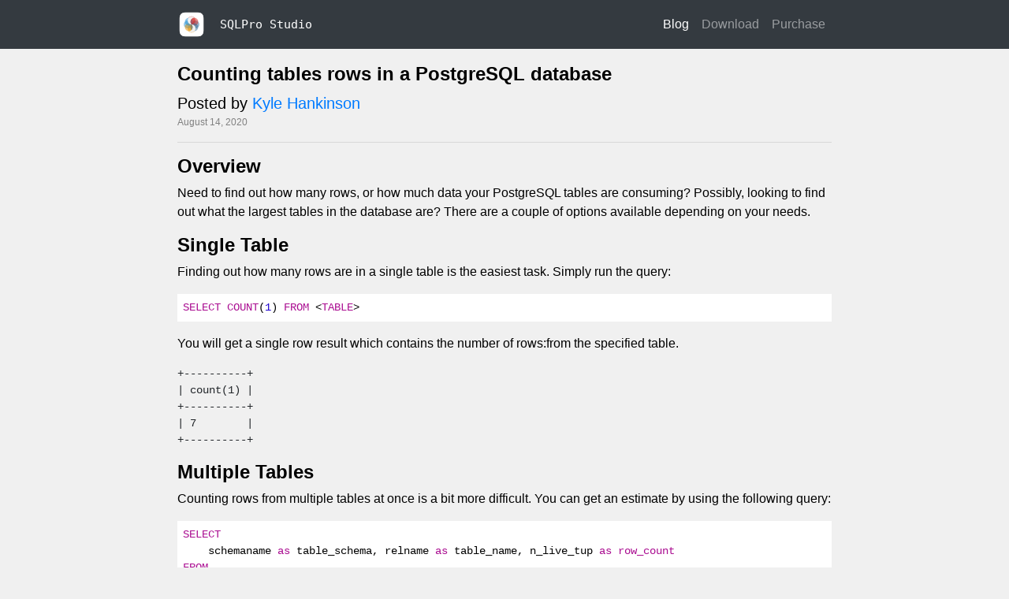

--- FILE ---
content_type: text/html
request_url: https://www.sqlprostudio.com/blog/9-counting-tables-rows-in-a-postgresql-database
body_size: 2995
content:
<!DOCTYPE html>
<html lang="en">
<head>
  <meta charset="utf-8">
  <meta name="viewport" content="width=device-width, initial-scale=1, shrink-to-fit=no">
  <meta name="description" content="SQLPro Studio - A macOS, Windows and iPad/iPhone database client">
  <meta content="SQLPro Studio" name="title"/>
  <meta content="database,OS X, database, sql, mac, MSSQL, mysql, postgres, sql server" name="keywords"/>
  <title>Counting tables rows in a PostgreSQL database</title>

  <link rel="icon" type="image/png" href="/favicon-32x32.png" sizes="32x32" />
  <link rel="icon" type="image/png" href="/favicon-16x16.png" sizes="16x16" />

  <meta name="google-site-verification" content="exCfhxglRUOqLwKoNv7p5CPpTqDBeqD8MYB2_wGMHxA" />

  <!-- Bootstrap core CSS -->
  <link rel="stylesheet" href="https://stackpath.bootstrapcdn.com/bootstrap/4.5.0/css/bootstrap.min.css" integrity="sha384-9aIt2nRpC12Uk9gS9baDl411NQApFmC26EwAOH8WgZl5MYYxFfc+NcPb1dKGj7Sk" crossorigin="anonymous">

  <!-- Custom styles for this template -->
  <link href="/css/site.css" rel="stylesheet">
  <link href="/css/price.css" rel="stylesheet">
  <meta name="description" content="Queries to assist with counting table rows">
  <meta name="author" content="Kyle Hankinson">
</head>
<body>
<header>
  <!-- Navigation -->
  <nav class="navbar navbar-expand-lg navbar-dark bg-dark fixed-top">
    <div class="container">
      <a class="navbar-brand" href="/">	      <img src="/SQLPro128.png" width="36" height="36" alt="SQLPro Studio">
	      	      <span class="align-middle">&nbsp;SQLPro Studio</span></a>
      <button class="navbar-toggler" type="button" data-toggle="collapse" data-target="#navbarResponsive" aria-controls="navbarResponsive" aria-expanded="false" aria-label="Toggle navigation">
        <span class="navbar-toggler-icon"></span>
      </button>
      <div class="collapse navbar-collapse" id="navbarResponsive">
        <ul class="navbar-nav ml-auto">
          <li class="nav-item">
            <a class="nav-link  active" href="/blog">Blog</a>
          </li>
          <li class="nav-item ">
            <a class="nav-link" href="/download.php">Download</a>
          </li>
          <li class="nav-item ">
            <a class="nav-link" href="/store.php">Purchase</a>
          </li>
        </ul>
      </div>
    </div>
  </nav>
</header>

  <!-- Page Content -->
  <div class="container blogPost">

    <div class="row">

      <!-- Post Content Column -->
      <div class="col">

        <!-- Title -->
        <h1 class="mt-4">Counting tables rows in a PostgreSQL database</h1>

        <!-- Author -->
        <p class="lead">
          Posted by <a href="https://about.me/kylehankinson/" target="_blank">Kyle Hankinson</a>
          <span class="date">August 14, 2020</span>
        </p>

        <hr>

        <!-- Post Content -->
<h3>Overview</h3>
<p>Need to find out how many rows, or how much data your PostgreSQL tables are consuming? Possibly, looking to find out what the largest tables in the database are? There are a couple of options available depending on your needs.</p>
<h2>Single Table</h2>
<p>Finding out how many rows are in a single table is the easiest task. Simply run the query:</p>
<pre><code class="sql">SELECT COUNT(1) FROM &lt;TABLE&gt;</code></pre>
<p>You will get a single row result which contains the number of rows:from the specified table.</p>
<pre>
+----------+
| count(1) |
+----------+
| 7        |
+----------+
</pre>
<h2>Multiple Tables</h2>
<p>Counting rows from multiple tables at once is a bit more difficult. You can get an estimate by using the following query:</p>
<pre><code class="sql">SELECT
    schemaname as table_schema, relname as table_name, n_live_tup as row_count
FROM
    pg_stat_user_tables
ORDER BY
    n_live_tup DESC;</code></pre>
<p>A more accurate way to get exact row counts <a href="https://stackoverflow.com/a/38684225/127853">courtesy of stackoverflow</a> would be:</p>
<pre><code class="sql">select table_schema, 
       table_name, 
       (xpath(&#039;/row/cnt/text()&#039;, xml_count))[1]::text::int as row_count
from (
  select table_name, table_schema, 
         query_to_xml(format(&#039;select count(*) as cnt from %I.%I&#039;, table_schema, table_name), false, true, &#039;&#039;) as xml_count
  from information_schema.tables
  where table_schema = &#039;public&#039; --&lt;&lt; change here for the schema you want
) t order by 3 DESC</code></pre>
<p>Using this second method will take longer and be more likely to slow-down other database operations, however the count will be more accurate.</p>
<h2>Size on disk</h2>
<p>Sometimes row count might not be exactly what you are looking for. If you need to find out how large a table is in bytes, the <code>pg_relation_size</code> method will come to your help. Finding the size for all tables would be:</p>
<pre><code class="sql">SELECT
    schemaname,
    tablename,
    pg_size_pretty(pg_relation_size(schemaname || &#039;.&#039; || tablename))
 FROM
    pg_tables
ORDER BY 1, 2</code></pre>
<p>Which will give the schema, table and pretty printed size for each table.</p>
		<hr />
		<h6>Tags:
			<a href="/blog/tag/4-postgresql"><span class="badge badge-secondary">PostgreSQL</span></a>
		</h6>
      </div>

    </div>
    <!-- /.row -->

  </div>
  <!-- /.container -->
  <!-- Footer -->
  <footer class="py-2 bg-dark">
    <div class="container">
	    
      <p class="m-0 text-center text-white">SQLPro Studio is independently developed. Follow me on <a href="https://twitter.com/sqlproapp" target="_blank">Twitter</a> or connect via <a href="https://www.linkedin.com/in/kylehankinson" target="_blank">LinkedIn</a>.</p>
      <p class="m-0 text-center text-white">Copyright &copy; 2015-2025 Hankinsoft Development, Inc</p>
      <p class="m-0 text-center text-white"><a href="https://impresskit.net/6662ca7b-f4b0-4c71-bac4-d5b660e108a6" target="_blank">Press kit</a></p>
    </div>
    <!-- /.container -->
  </footer>

  <!-- Bootstrap core JavaScript -->
  <script src="https://code.jquery.com/jquery-3.5.1.min.js" integrity="sha256-9/aliU8dGd2tb6OSsuzixeV4y/faTqgFtohetphbbj0=" crossorigin="anonymous"></script>
  <script src="https://cdnjs.cloudflare.com/ajax/libs/popper.js/1.12.9/umd/popper.min.js" integrity="sha384-ApNbgh9B+Y1QKtv3Rn7W3mgPxhU9K/ScQsAP7hUibX39j7fakFPskvXusvfa0b4Q" crossorigin="anonymous"></script>
  <script src="https://stackpath.bootstrapcdn.com/bootstrap/4.5.0/js/bootstrap.min.js" integrity="sha384-OgVRvuATP1z7JjHLkuOU7Xw704+h835Lr+6QL9UvYjZE3Ipu6Tp75j7Bh/kR0JKI" crossorigin="anonymous"></script>
</body>

<link rel="stylesheet"
      href="//cdnjs.cloudflare.com/ajax/libs/highlight.js/10.1.1/styles/xcode.min.css">
<script src="//cdnjs.cloudflare.com/ajax/libs/highlight.js/10.0.0/highlight.min.js"></script>
<script charset="UTF-8"
 src="https://cdnjs.cloudflare.com/ajax/libs/highlight.js/10.0.0/languages/swift.min.js"></script>
 <script charset="UTF-8"
 src="https://cdnjs.cloudflare.com/ajax/libs/highlight.js/10.0.0/languages/objectivec.min.js"></script>

<script>hljs.initHighlightingOnLoad();</script>

<!-- Global site tag (gtag.js) - Google Analytics -->
<script async src="https://www.googletagmanager.com/gtag/js?id=UA-53396379-5"></script>
<script>
  window.dataLayer = window.dataLayer || [];
  function gtag(){dataLayer.push(arguments);}
  gtag('js', new Date());

  gtag('config', 'UA-53396379-5');
</script>
<script src="//m.servedby-buysellads.com/monetization.it.js"></script>
<script>(function() {if (typeof _bsa !== 'undefined' && _bsa) {_bsa.trackConv();}})();</script>
	</html>

--- FILE ---
content_type: text/css
request_url: https://www.sqlprostudio.com/css/site.css
body_size: 900
content:
:root {
  --main-background-color: #f0f0f0;
  --main-font-color: #000;

/*  --header-background-color: #fff; */
  --header-background-color: #343a40;

  
  --footer-background-color: var(--main-background-color);
  --footer-font-color: rgba(0, 0, 0, 0.5);
  --footer-link-color-hover: #8D8741;
}

body {
  padding-top: 56px;
  background: var(--main-background-color);
  color: var(--main-font-color);
}

@media (min-width: 1200px) {
    .container{
        max-width: 860px;
    }
}

h1 {
  /* Extra small devices (phones, less than 768px) */
  font-size: 24px;
  font-weight: bold;

  /* Small devices (tablets, 768px and up) */
  @media (min-width: 768px) {
    font-size: 12px;
  }

  /* Medium devices (desktops, 992px and up) */
  @media (min-width: 992px) {
    font-size: 16px;
  }

  /* Large devices (large desktops, 1200px and up) */
  @media (min-width: 1200px) {
    font-size: 18px;
  }
}

h2 {
  /* Extra small devices (phones, less than 768px) */
  font-size: 24px;
  font-weight: bold;

  /* Small devices (tablets, 768px and up) */
  @media (min-width: 768px) {
    font-size: 12px;
  }

  /* Medium devices (desktops, 992px and up) */
  @media (min-width: 992px) {
    font-size: 16px;
  }

  /* Large devices (large desktops, 1200px and up) */
  @media (min-width: 1200px) {
    font-size: 18px;
  }
}

h3 {
  /* Extra small devices (phones, less than 768px) */
  font-size: 24px;
  font-weight: bold;

  /* Small devices (tablets, 768px and up) */
  @media (min-width: 768px) {
    font-size: 12px;
  }

  /* Medium devices (desktops, 992px and up) */
  @media (min-width: 992px) {
    font-size: 16px;
  }

  /* Large devices (large desktops, 1200px and up) */
  @media (min-width: 1200px) {
    font-size: 18px;
  }
}

.navbar-brand span {
	margin-left: 3px;
	font-family: "Lucida Console", Monaco, monospace;
	font-size: 15px;
}

.lead .date {
	color: gray;
    display: block;
    font-size: 12px;
}

.blogPost img {
	margin-bottom: 15px;	
}

.blogPost video {
	margin-bottom: 15px;	
}

.img-blog {
	margin-bottom: 15px;
}

.video-blog {
	margin-bottom: 15px;
}

blockquote p {
	padding-left: 15px;
	background: #ffffff;
	height: 50px;
	line-height: 50px;
}

footer {
    padding-bottom: max(4px, env(safe-area-inset-bottom));
}

footer a, footer a:visited {
	color: rgba(255, 255, 255, 0.5);
	text-decoration: none;
}

footer a:hover {
	color: rgba(255, 255, 255, 0.75);
	text-decoration: none;
}

.index-header {
    font-family: futura-pt, sans-serif;
	font-weight: 300;
	margin: auto;
	width: 330px;

	font-size: 25px;
}

/* Small devices (tablets, 768px and up) */
@media (min-width: 768px) {
	.index-header {
		font-size: 30px;
		width: 550px;
	}
}

@media only screen and (max-width: 767px){ .index-header { max-width: 100%; }  }

/* Medium devices (desktops, 992px and up) */
@media (min-width: 992px) {
}

/* Large devices (large desktops, 1200px and up) */
@media (min-width: 1200px) {
}

.index-header .platformName {
	color: gray;
}

.index .carousel-control-prev-icon,
.index .carousel-control-next-icon {
  height: 100px;
  width: 100px;
  background-size: 100%, 100%;
  background-image: none;
}

.index .carousel-control-next-icon:after
{
  content: '>';
  font-size: 55px;
  color: black;
}

.index .carousel-control-prev-icon:after {
  content: '<';
  font-size: 55px;
  color: black;
}

#index-slideshow-wrapper {
	z-index: 10001;
	display: block;
	margin: 0 auto;
	background: url(/images/monitor-mac.png);
	position: relative;
}

.item img {
    position: absolute;
    top: 0;
    left: 0;
    min-height: 300px;
}

.app-feature-col div.card {
	border: 0px;
	padding-top: 25px;
	background: #f0f0f0;
}

.app-feature-col h4.card-title {
	font-family: "futura-pt",sans-serif;
	font-weight: bold;
	font-size: 1.17em;
	text-align: left;
}

.app-feature-col p.card-text {
	font-family: "Helvetica Neue", Helvetica, arial, sans-serif;
	font-weight: 300;
	font-size: 16px;
	text-align: left;
}

.blogTitleLink, .blogTitleLink:hover, .blogTitleLink:visited {
	color: black;
	text-decoration: none;
}

--- FILE ---
content_type: text/css
request_url: https://www.sqlprostudio.com/css/price.css
body_size: 1448
content:
html, body {margin: 0; height: 100%;}

@media only screen and (max-width: 600px) {
  body, html {
     overflow: auto;
  }
}

.title {
	height: 33px !important;
	display: block;
	vertical-align: center;
	text-align: center;
	padding-top: 15px;

	font-family: "SF UI Text Light", "Helvetica Neue", HelveticaNeue, Helvetica, Arial, Verdana, sans-serif;
	font-size: 21px;
	font-stretch: 100%;
	font-style: normal;
	font-variant-caps: normal;
	font-variant-east-asian: normal;
	font-variant-ligatures:normal;
	font-variant-numeric:normal;
	font-weight:300;
	vertical-align: center;
	width: auto;
    display: block;
    font-size: 16px;

}

.price {
	vertical-align: center;
	text-align: center;
	padding-top: 15px;

	font-family: "SF UI Text Light", "Helvetica Neue", HelveticaNeue, Helvetica, Arial, Verdana, sans-serif;
	font-size: 21px;
	font-stretch: 100%;
	font-style: normal;
	font-variant-caps: normal;
	font-variant-east-asian: normal;
	font-variant-ligatures:normal;
	font-variant-numeric:normal;
	font-weight:400;
	vertical-align: center;
	width: auto;
    display: block;
    font-size: 20px;

}

.priceTimeframe {
	vertical-align: center;
	text-align: center;
	padding-top: 15px;

-webkit-font-smoothing: antialiased;
box-sizing: border-box;
color: rgb(51, 51, 51);
display: inline;
font-family: "Open Sans", "Helvetica Neue", Helvetica, Arial, sans-serif;
font-size: 16px;
font-weight: 600;
height: auto;
line-height: 24px;	
}

.firstPriceBlock {
	border-left: 1px solid #f2f2f2;
}

.priceBlock {
	height: 315px;
	width: 200px;
	display: inline-block;
-webkit-font-smoothing: antialiased;
    border-top: 1px solid #f2f2f2;
    border-bottom: 1px solid #f2f2f2;
    border-right: 1px solid #f2f2f2;
box-sizing: border-box;
}

.price {
	display: block;
}

.productName {
	font-family: "SF UI Text Light", "Helvetica Neue", HelveticaNeue, Helvetica, Arial, Verdana, sans-serif;
	font-size: 21px;
	font-stretch: 100%;
	padding-bottom: 2px;
	font-style: normal;
	font-variant-caps: normal;
	font-variant-east-asian: normal;
	font-variant-ligatures:normal;
	font-variant-numeric:normal;
	font-weight:300;
	vertical-align: center;
	width: auto;
    display: block;
    font-size: 16px;
}

.productNameCentered {
	font-family: "SF UI Text Light", "Helvetica Neue", HelveticaNeue, Helvetica, Arial, Verdana, sans-serif;
	font-size: 21px;
	font-stretch: 100%;
	padding-bottom: 0px;
	font-style: normal;
	font-variant-caps: normal;
	font-variant-east-asian: normal;
	font-variant-ligatures:normal;
	font-variant-numeric:normal;
	font-weight:300;
	vertical-align: center;
	width: auto;
    display: block;
    font-size: 16px;
   	text-align: center;
}

.vertical-center {
  min-height: 100%;  /* Fallback for vh unit */
  min-height: 100vh; /* You might also want to use
                        'height' property instead.
                        
                        Note that for percentage values of
                        'height' or 'min-height' properties,
                        the 'height' of the parent element
                        should be specified explicitly.
  
                        In this case the parent of '.vertical-center'
                        is the <body> element */

  /* Make it a flex container */
  display: -webkit-box;
  display: -moz-box;
  display: -ms-flexbox;
  display: -webkit-flex;
  display: flex; 
  
  /* Align the bootstrap's container vertically */
    -webkit-box-align : center;
  -webkit-align-items : center;
       -moz-box-align : center;
       -ms-flex-align : center;
          align-items : center;
  
  /* In legacy web browsers such as Firefox 9
     we need to specify the width of the flex container */
  width: 100%;

  /* Also 'margin: 0 auto' doesn't have any effect on flex items in such web browsers
     hence the bootstrap's container won't be aligned to the center anymore.
  
     Therefore, we should use the following declarations to get it centered again */
         -webkit-box-pack : center;
            -moz-box-pack : center;
            -ms-flex-pack : center;
  -webkit-justify-content : center;
          justify-content : center;
}

.appIcon {
	padding-top: 15px;
    margin-left: auto;
    margin-right: auto;
    display: block;
   	cursor: pointer;
}

.purchaseButton:hover {
	text-decoration: none;
	color: white;
}

.purchaseButton {
	text-align: center;
	vertical-align: center;
	display: block;
	margin-top: 20px;
	padding: 5px 7px 5px 7px;
    margin-left: auto;
    margin-right: auto;
    width: 90px;

	color: white;
	text-decoration: none;
	-webkit-font-smoothing: antialiased;
	-webkit-user-select: none;
	background-attachment: scroll;
	background-clip: border-box;
	background-color: rgb(57, 136, 230);
	background-image: none;
	background-origin: padding-box;
	background-size: auto;
	border-bottom-color: rgb(57, 136, 230);
	border-bottom-left-radius: 25px;
	border-bottom-right-radius: 25px;
	border-bottom-style: solid;
	border-bottom-width: 2px;
	border-image-outset: 0px;
	border-image-repeat: stretch;
	border-image-slice: 100%;
	border-image-source: none;
	border-image-width: 1;
	border-left-color: rgb(57, 136, 230);
	border-left-style: solid;
	border-left-width: 2px;
	border-right-color: rgb(57, 136, 230);
	border-right-style: solid;
	border-right-width: 2px;
	border-top-color: rgb(57, 136, 230);
	border-top-left-radius: 25px;
	border-top-right-radius: 25px;
	border-top-style: solid;
	border-top-width: 2px;
	box-sizing: border-box;
	color: rgb(255, 255, 255);
	cursor: pointer;
	font-family: Raleway, "Open Sans", "Helvetica Neue", Helvetica, Arial, sans-serif;
	font-size: 11px;
	font-weight: bold;
}

@media only screen and (max-device-width: 768px)
{
  .firstPriceBlock {
	border-top: 1px solid #f2f2f2;
  }

  .priceBlock {
    border-top: 0px solid #f2f2f2;
    border-left: 1px solid #f2f2f2;
    border-bottom: 1px solid #f2f2f2;
    border-right: 1px solid #f2f2f2;
  }
}

.discount {
	text-align: center;
-webkit-font-smoothing: antialiased;
box-sizing: border-box;
color: rgb(51, 51, 51);
font-family: "Open Sans", "Helvetica Neue", Helvetica, Arial, sans-serif;
font-size: 14px;
font-weight: 300;
height: auto;
}

.card {
	background-color: transparent !important;
	border-style: none !important;
}

a.discountLink {
	color: black;
	text-decoration: underline;
}

a.discountLink: visited {
	color: black;
}

.advanced {
    font-size: 12px;
    text-align: center;
	color: gray;
	vertical-align: text-bottom;
}

.advanced a, .advanced a:hover, .advanced a:visited {
	color: gray;
	text-decoration: underline;
}

/*extra*/
footer.py-5.bg-dark {
    position: relative;
}

.advanced.justify-content-right {
    position: absolute;
    top: -30px;
    right: 25px;
}
